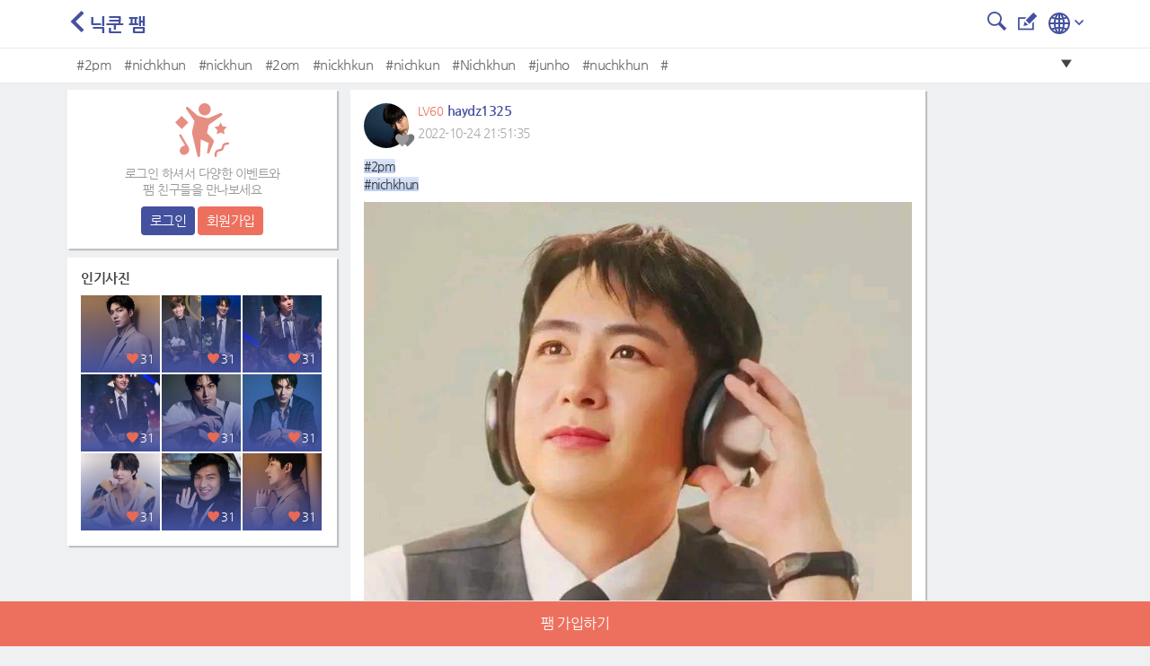

--- FILE ---
content_type: text/html; charset=UTF-8
request_url: https://metkstar.com/post/detail/496/2609592?lang=kr
body_size: 14152
content:
<!DOCTYPE html >
<html lang="kr">
<head>
	<meta name="naver-site-verification" content="9520252efb37f8a0235492860fcee4cb27f775b4"/>
	<meta http-equiv="Content-Type" content="text/html; charset=utf-8">
	<meta name="csrf-token" content="rCHUMSOBZvFcfr2sElh4odrKQ8pXwuYzawPd9y7M">
		<meta name="viewport" content="width=device-width, initial-scale=1">
	<meta name="viewport" content="width=device-width, initial-scale=1, maximum-scale=1, user-scalable=no">
	<meta property="fb:app_id" content="614516485738102" />
<meta property="og:type" content="website" />
<meta property="og:url" content="https://metkstar.com/post/detail/496/2609592?lang=kr" />

	<meta property="og:title" content="MetKstar(Kpop/Kdrama 국제 커뮤니티)" />
	<meta property="og:description" content="#2pm
#nichkhun" />
						<meta property="og:image" content="https://img2.metkstar.com/post/2022_10/1666615895_yVLLO3UOwLWPZqw_720X723.jpg" />
				<meta name="twitter:card" content="summary_large_image">
<meta name="twitter:site" content = "@metkstar"/>	<title>MetKstar</title>

	<link rel="dns-prefetch" href="https://metkstar.com" />
	<link rel="dns-prefetch" href="//fonts.gstatic.com" />
	<link rel="dns-prefetch" href="//fonts.googleapis.com" />
	<link rel='dns-prefetch' href='//tpc.googlesyndication.com' />
	<link rel='dns-prefetch' href='//ad.doubleclick.net' />
	<link rel='dns-prefetch' href='//googleads.g.doubleclick.net' />
	<link rel='dns-prefetch' href='//pagead2.googlesyndication.com' />
	<link rel='dns-prefetch' href='//youtube.com' />
	<link rel='dns-prefetch' href='//youtu.be' />
	<link rel='dns-prefetch' href='//www.google.com' />
	<link rel='dns-prefetch' href='//partner.googleadservices.com' />
	<link rel='dns-prefetch' href='//google-analytics.com' />
	<link rel='dns-prefetch' href='//adservice.google.co.kr' />

	<link rel="shortcut icon" href="/img/ico_favi.ico">
	<link rel="apple-touch-icon" href="/img/ico_fivi_apple.png">

	<link rel="preload" as="style" href="/css/common.css?20230510">
	<link rel="preload" as="style" href="/css/basic.css?20230510">
	<link rel="preload" as="style" href="/css/layout.css?20230510">
	<link rel="preload" as="style" href="/css/content.css?20230510">
	<link rel="preload" as="style" href="/css/bootstrap.css?20230510">
	<link rel="preload" as="style" href="/css/bootstrap-grid.css?20230510">
	<link rel="preload" as="style" href="/css/iconmonstr-iconic-font.min.css?20230510">

	<link rel="stylesheet" type="text/css" href="/css/common.css?20230510">
	<link rel="stylesheet" type="text/css" href="/css/basic.css?20230510">
	<link rel="stylesheet" type="text/css" href="/css/layout.css?20230510">
	<link rel="stylesheet" type="text/css" href="/css/content.css?20230510">
	<link rel="stylesheet" type="text/css" href="/css/bootstrap.css?20230510">
	<link rel="stylesheet" type="text/css" href="/css/bootstrap-grid.css?20230510">
	<link rel="stylesheet" type="text/css" href="/css/iconmonstr-iconic-font.min.css?20230510">

	<script type="text/javascript" src="/js/app.js?20230510"></script>
	<script type="text/javascript" src="/js/common.js?20230510"></script>
	<script type="text/javascript" src="/js/mAlert.js?20230510"></script>

	
	
	
	
						<script async src='https://www.googletagmanager.com/gtag/js?id=UA-146343663-1'></script>
						<script>
						  window.dataLayer = window.dataLayer || [];
						  function gtag(){dataLayer.push(arguments);}
						  gtag('js', new Date());
						
						  gtag('config', 'UA-146343663-1');
						</script>
					
			
						<script defer src='https://pagead2.googlesyndication.com/pagead/js/adsbygoogle.js'></script>
						<script>
							(adsbygoogle = window.adsbygoogle || []).push({
								google_ad_client: 'ca-pub-1965381626427597',
								enable_page_level_ads: true
							});
						</script>
					
	</head>
<body>
<div id="wrap" class="conatainer">
	<!-- 포스트 상세페이지 프레임 -->
	<div class="wrap_iframe blind">
		<div class="iframe_border">
			<div class="inner_iframe">
			</div>
			<button type="button" class="btn_close"><i class="im im-x-mark"></i></button>
		</div>
	</div>
	<!-- //포스트 상세페이지 프레임 -->
	 

	<header class="header">
	<div class="inner_header">
		<div class="wrap_tit">
			<div class="row area_tit">
				<div class="area_left">
			<a href="https://metkstar.com/post/list/496"><i class="im im-angle-left violet"></i></a><span class="txt-tit">닉쿤 팸</span>
	</div>				<div class="area_right">
			<a href="https://metkstar.com/post/search/496" > <button class="btn_im"><i class="im im-magnifier" style="font-size:1.25rem;"></i></button></a>
		
		<a href="https://metkstar.com/post/register/496" ><button class="btn_im"><i class="im im-edit" style="font-size:1.25rem;"></i></button></a>
	
	<!--상단 프로필 사진-->
<div class="wrap_thumb_circ" style="margin:-8px 8px 0 0;">
	<div class="thumb" style="width:2.5rem;height:2.5rem;">
		<div class="centered">
								<a href="https://metkstar.com/user/more/setting"><img src="/img/img_user120x120.jpg"/></a>
					</div>
	</div>
</div>
<!--상단 프로필 사진-->	<!--상단 언어선택-->
<div class="dropdown d-inline">
	<button  type="button" id="select_lang" data-toggle="dropdown" aria-haspopup="true" aria-expanded="false"><img src="/svg/iconmonstr-globe-3.svg" alt="" /><i class="im im-angle-down" style="color:#44519e;font-size:0.6rem;margin-left:5px;vertical-aling:middle"></i></button>
	<div class="dropdown-menu dropdown-lang dropdown-menu-right" aria-labelledby="select_lang" style="min-width:100px;margin-top:10px;">
		<a class="dropdown-item on" href="https://metkstar.com/post/detail/496/2609592?lang=kr"><span class="ico_lang ico_kr mr-1"></span><span class="align-middle">Korean</span></a>
		<a class="dropdown-item " href="https://metkstar.com/post/detail/496/2609592?lang=en"><span class="ico_lang ico_en mr-1"></span><span class="align-middle">English</span></a>
	</div>
</div>
<!--상단 언어선택--></div>			</div>
		</div>
	</div>
	<!-- 태그 -->
<div class="wrap_tag">
	<div class="inner_tag">
		<div class="dropdown">
			<div class="tag_list">
				<ul>
																		<li><a href="https://metkstar.com/post/search/496/%232pm">#2pm</a></li>
													<li><a href="https://metkstar.com/post/search/496/%23nichkhun">#nichkhun</a></li>
													<li><a href="https://metkstar.com/post/search/496/%23nickhun">#nickhun</a></li>
													<li><a href="https://metkstar.com/post/search/496/%232om">#2om</a></li>
													<li><a href="https://metkstar.com/post/search/496/%23nickhkun">#nickhkun</a></li>
													<li><a href="https://metkstar.com/post/search/496/%23nichkun">#nichkun</a></li>
													<li><a href="https://metkstar.com/post/search/496/%23Nichkhun">#Nichkhun</a></li>
													<li><a href="https://metkstar.com/post/search/496/%23junho">#junho</a></li>
													<li><a href="https://metkstar.com/post/search/496/%23nuchkhun">#nuchkhun</a></li>
													<li><a href="https://metkstar.com/post/search/496/%23">#</a></li>
															</ul>
				<button type="button" class=" btn_drop" onclick="openTagLayer();"><i class="im im-care-down"></i></button>
			</div>
			<!-- 드롭다운 버튼을 눌렀을 경우 -->
			<div class="drop_list blind" id="drop_list_tag">
				<div style="padding:0.6rem">이 팸 대표태그 </div>
				<button type="button" class=" btn_drop"  onclick="openTagLayer();"><i class="im im-care-up"></i></button>
				<ul class="list_drop_tag ">
											<li><a href="https://metkstar.com/post/search/496/%232pm">#2pm<span class="txt_num">700</span></a></li>
											<li><a href="https://metkstar.com/post/search/496/%23nichkhun">#nichkhun<span class="txt_num">695</span></a></li>
											<li><a href="https://metkstar.com/post/search/496/%23nickhun">#nickhun<span class="txt_num">11</span></a></li>
											<li><a href="https://metkstar.com/post/search/496/%232om">#2om<span class="txt_num">6</span></a></li>
											<li><a href="https://metkstar.com/post/search/496/%23nickhkun">#nickhkun<span class="txt_num">6</span></a></li>
											<li><a href="https://metkstar.com/post/search/496/%23nichkun">#nichkun<span class="txt_num">5</span></a></li>
											<li><a href="https://metkstar.com/post/search/496/%23Nichkhun">#Nichkhun<span class="txt_num">3</span></a></li>
											<li><a href="https://metkstar.com/post/search/496/%23junho">#junho<span class="txt_num">2</span></a></li>
											<li><a href="https://metkstar.com/post/search/496/%23nuchkhun">#nuchkhun<span class="txt_num">2</span></a></li>
											<li><a href="https://metkstar.com/post/search/496/%23">#<span class="txt_num">2</span></a></li>
									</ul>
			</div>
		</div>
	</div>
</div>
<!-- //태그 -->
<script>
	//태그 레이어 오픈용 함수
	function openTagLayer(){
		var target = $("#drop_list_tag");
		if( target.hasClass("blind") )		target.removeClass("blind");
		else 								target.addClass("blind");
	}
</script></header>

	<div id="container" class=" section_fam ">
		<!-- 왼쪽 컨텐츠  -->
<div class="dashboard-left">
	<div class="box_basic" style="padding:0;">
				<!-- 로그아웃 -->
		<div class="user_logout">
			<div class="mb-2"><img src="/svg/iconmonstr-party-21.svg" alt="" width="60" /></div>
			<p class="txt_desc">로그인 하셔서 다양한 이벤트와<br/> 팸 친구들을 만나보세요</p>
			<button class="btn btn-vo btn-sm" onclick="location.href='https://metkstar.com/login';">로그인</button>
			<button class="btn btn-pk btn-sm" onclick="location.href='https://metkstar.com/user/register';">회원가입</button>
		</div>
		<!-- //로그아웃 -->
			</div>
	<div class="box_basic mt10" style="padding:15px;">
		<div class="txt_tit01">인기사진</div>
				<div class="box_thumb">
			<a href="https://metkstar.com/post/detail/111/3122816" class="link_thumb">
				<div class="wrap_thumb">
					<img id='' src='https://img2.metkstar.com/post/2025_12/1764694638_GH49RC6LkYprE83_1079X1079_0_165x165.webp' onerror='this.src=https://img2.metkstar.com/post/2025_12/1764694638_GH49RC6LkYprE83_1079X1079_0_165x165.jpg' class='thumb_img'  browser='Chrome'/>
				</div>
				<div class="wrap_info">
					<div class="etc_num"><span class="box_num"><i class="im im-heart mr4 pink"></i>31</span></div>
				</div>
			</a>
		</div>
				<div class="box_thumb">
			<a href="https://metkstar.com/post/detail/111/3122273" class="link_thumb">
				<div class="wrap_thumb">
					<img id='' src='https://img2.metkstar.com/post/2025_11/1764368065_vfGxk4A5EZdJYJw_1920X1920_0_165x165.webp' onerror='this.src=https://img2.metkstar.com/post/2025_11/1764368065_vfGxk4A5EZdJYJw_1920X1920_0_165x165.jpg' class='thumb_img'  browser='Chrome'/>
				</div>
				<div class="wrap_info">
					<div class="etc_num"><span class="box_num"><i class="im im-heart mr4 pink"></i>31</span></div>
				</div>
			</a>
		</div>
				<div class="box_thumb">
			<a href="https://metkstar.com/post/detail/111/3122527" class="link_thumb">
				<div class="wrap_thumb">
					<img id='' src='https://img2.metkstar.com/post/2025_12/1764546851_fXoEq48qkqYTRG8_690X863_0_165x165.webp' onerror='this.src=https://img2.metkstar.com/post/2025_12/1764546851_fXoEq48qkqYTRG8_690X863_0_165x165.jpg' class='thumb_img'  browser='Chrome'/>
				</div>
				<div class="wrap_info">
					<div class="etc_num"><span class="box_num"><i class="im im-heart mr4 pink"></i>31</span></div>
				</div>
			</a>
		</div>
				<div class="box_thumb">
			<a href="https://metkstar.com/post/detail/111/3122528" class="link_thumb">
				<div class="wrap_thumb">
					<img id='' src='https://img2.metkstar.com/post/2025_12/1764546863_9r4vdYZWY5jJUx8_690X863_0_165x165.webp' onerror='this.src=https://img2.metkstar.com/post/2025_12/1764546863_9r4vdYZWY5jJUx8_690X863_0_165x165.jpg' class='thumb_img'  browser='Chrome'/>
				</div>
				<div class="wrap_info">
					<div class="etc_num"><span class="box_num"><i class="im im-heart mr4 pink"></i>31</span></div>
				</div>
			</a>
		</div>
				<div class="box_thumb">
			<a href="https://metkstar.com/post/detail/111/3122675" class="link_thumb">
				<div class="wrap_thumb">
					<img id='' src='https://img2.metkstar.com/post/2025_12/1764637263_gfKDVx31CpsHyQp_690X862_0_165x165.webp' onerror='this.src=https://img2.metkstar.com/post/2025_12/1764637263_gfKDVx31CpsHyQp_690X862_0_165x165.jpg' class='thumb_img'  browser='Chrome'/>
				</div>
				<div class="wrap_info">
					<div class="etc_num"><span class="box_num"><i class="im im-heart mr4 pink"></i>31</span></div>
				</div>
			</a>
		</div>
				<div class="box_thumb">
			<a href="https://metkstar.com/post/detail/111/3122676" class="link_thumb">
				<div class="wrap_thumb">
					<img id='' src='https://img2.metkstar.com/post/2025_12/1764637288_ptFOrcnufoZNvZ4_660X859_0_165x165.webp' onerror='this.src=https://img2.metkstar.com/post/2025_12/1764637288_ptFOrcnufoZNvZ4_660X859_0_165x165.jpg' class='thumb_img'  browser='Chrome'/>
				</div>
				<div class="wrap_info">
					<div class="etc_num"><span class="box_num"><i class="im im-heart mr4 pink"></i>31</span></div>
				</div>
			</a>
		</div>
				<div class="box_thumb">
			<a href="https://metkstar.com/post/detail/111/3122679" class="link_thumb">
				<div class="wrap_thumb">
					<img id='' src='https://img2.metkstar.com/post/2025_12/1764637400_llIODEYkLxHJhIG_1200X1799_0_165x165.webp' onerror='this.src=https://img2.metkstar.com/post/2025_12/1764637400_llIODEYkLxHJhIG_1200X1799_0_165x165.jpg' class='thumb_img'  browser='Chrome'/>
				</div>
				<div class="wrap_info">
					<div class="etc_num"><span class="box_num"><i class="im im-heart mr4 pink"></i>31</span></div>
				</div>
			</a>
		</div>
				<div class="box_thumb">
			<a href="https://metkstar.com/post/detail/111/3122688" class="link_thumb">
				<div class="wrap_thumb">
					<img id='' src='https://img2.metkstar.com/post/2025_12/1764644147_qIGb00l9rH1ag0I_532X799_0_165x165.webp' onerror='this.src=https://img2.metkstar.com/post/2025_12/1764644147_qIGb00l9rH1ag0I_532X799_0_165x165.jpg' class='thumb_img'  browser='Chrome'/>
				</div>
				<div class="wrap_info">
					<div class="etc_num"><span class="box_num"><i class="im im-heart mr4 pink"></i>31</span></div>
				</div>
			</a>
		</div>
				<div class="box_thumb">
			<a href="https://metkstar.com/post/detail/111/3122815" class="link_thumb">
				<div class="wrap_thumb">
					<img id='' src='https://img2.metkstar.com/post/2025_12/1764694565_1yZmINZduTstx9M_1440X1799_0_165x165.webp' onerror='this.src=https://img2.metkstar.com/post/2025_12/1764694565_1yZmINZduTstx9M_1440X1799_0_165x165.jpg' class='thumb_img'  browser='Chrome'/>
				</div>
				<div class="wrap_info">
					<div class="etc_num"><span class="box_num"><i class="im im-heart mr4 pink"></i>31</span></div>
				</div>
			</a>
		</div>
			</div>
		<div class="box_ad mt10">
		
								<!-- mk_pc_right_banner -->
								<ins class='adsbygoogle'
									 style='display:inline-block;width:300px;height:250px'
									 data-ad-client='ca-pub-1965381626427597'
									 data-ad-slot='7792175631'></ins>
								<script>
									 (adsbygoogle = window.adsbygoogle || []).push({});
								</script>
					
	</div>
	</div>
<!-- //왼쪽 컨텐츠  -->

			<div class="content">
		<div class="wrap_fam wrap_post_view wrap_basic">
			<div class="wrap_post_view wrap_padding">
								<div class="post_view">
					<div class="post_header ">
						<div class="user_info">
							<div class="wrap_thumb_circ post_user_info" user="389139">
								<div class="thumb">
									<div class="centered">
										<img id='list_img' data-src='https://img.metkstar.com/user/2021_03/1615072828_eywERqJoX5uauQ2_640X510_0_100x100.webp' onerror='this.src=https://img.metkstar.com/user/2021_03/1615072828_eywERqJoX5uauQ2_640X510_0_100x100.jpg' class='lazy thumb_img'  browser='Chrome'/>
									</div>
								</div>
																																<span class="ico_heart h_before level00"><i class="im im-heart"></i></span>
								<span class="ico_heart h_after level00"><i class="im im-heart"></i></span>
							</div>
							<div class="user_name">
								<div>
									<span class="ico_level"></span>
									<span class="num_leve">LV60</span>
									<span class="txt_name">haydz1325</span>
								</div>
								<div class="txt_date">2022-10-24 21:51:35</div>
							</div>
						</div>
					</div>
					<div class="post_body">
																		<p class="post_txt" ent_num="496">
							<span class='hashtag'>#2pm</span><br />
<span class='hashtag'>#nichkhun</span>
						</p>

						<div class="post_img">
																							<div class="wrap_num">
																													<span class="num_herat viewer_like_btn gallery_like_heart_2632802  " data-num="2632802">
											<i class="im im-heart"></i>
											<span class="num" id="detail_like_2632802">0</span>
										</span>
																				<img id='detail_img_2632802' data-src='https://img2.metkstar.com/post/2022_10/1666615895_yVLLO3UOwLWPZqw_720X723.jpg' onerror='this.src=https://img2.metkstar.com/post/2022_10/1666615895_yVLLO3UOwLWPZqw_720X723.jpg' class='lazy autoplay post_detail_tag post_detail_img' data-key='0' browser='Chrome'/>
																	</div>
													</div>

						<!-- 팸투표 -->
												<!-- //팸투표 -->

												<!-- 레이어 광고 -->
						<div id="layer_window_adsense" style="margin-top:10px;margin-bottom:10px;text-align:center;">
						</div>
						<!-- //레이어 광고 -->
					</div>
					<div class="post_footer">
						<ul class="list_menu length03">
							<!--이모지 드롭다운 메뉴-->
<li post_num="2609592" ent_num="496">
	<div class="dropdown btn-group">
		<button type="button" id="btn_emoji" class="view_emoji dropdown-toggle" data-toggle="dropdown" data-display="static" aria-haspopup="true" aria-expanded="false"><i class="im im-smiley-o"></i>표정짓기</button>
		<div class="dropdown-menu dropdown_emoji" aria-labelledby="btn_emoji" user="389139">
			<div class="area_emoji">
				<a href="#none" class="emoji_pick" emoji_class="emoji_01" score="lookup_1_point"><span class="emoji emoji_01"></span></a>
				<a href="#none" class="emoji_pick" emoji_class="emoji_02" score="lookup_2_point"><span class="emoji emoji_02"></span></a>
				<a href="#none" class="emoji_pick" emoji_class="emoji_03" score="lookup_3_point"><span class="emoji emoji_03"></span></a>
				<a href="#none" class="emoji_pick" emoji_class="emoji_04" score="lookup_4_point"><span class="emoji emoji_04"></span></a>
				<a href="#none" class="emoji_pick" emoji_class="emoji_05" score="lookup_5_point"><span class="emoji emoji_05"></span></a>
				<a href="#none" class="emoji_pick" emoji_class="emoji_06" score="lookup_6_point"><span class="emoji emoji_06"></span></a>
			</div>
		</div>
	</div>
</li>
<!--이모지 드롭다운 메뉴-->							<!--공유 드롭다운 메뉴-->
<li ent_num="496" post_num="2609592">
	<div class="dropdown btn-group">
		<button type="button"  id="btn_share" class="view_share dropdown-toggle" data-toggle="dropdown" data-display="static" aria-haspopup="true" aria-expanded="false"><i class="im im-share"></i>공유하기</button>
		<div class="dropdown-menu share_div"  aria-labelledby="btn_share">
			<a class="dropdown-item sns_share" type="facebook"><i class="im im-facebook blue"></i>페이스북</a>
			<div class="dropdown-divider"></div>
			<a class="dropdown-item sns_share" type="twitter"><i class="im im-twitter sky_blue"></i>트위터</a>
			<div class="dropdown-divider"></div>
			<a class="dropdown-item sns_share" type="kakao"><img src="/svg/ico_kakao_gray.svg" style="width:20px;height:20px;margin-top:0.2rem;"> 카카오톡</a>
			<div class="dropdown-divider"></div>
			<a class="dropdown-item link_copy" data-clipboard-text="https://metkstar.com/post/detail/496/2609592" ><i class="im im-link"></i> 링크복사</a>
					</div>
	</div>
</li>
<!--공유 드롭다운 메뉴-->							<li class="report_view">
								<div class="dropdown btn-group">
									<button type="button" id="btn_etc" class="view_etc dropdown-toggle" ><i class="im im-menu-dot-h"></i>메뉴</button>

																		<div class="dropdown-menu report_div" aria-labelledby="btn_etc">
																																																														<!-- 내 글인경우엔 신고하기 없음 -->
																			</div>
																	</div>
							</li>
						</ul>
												<div class="wrap_cmt" style="padding-bottom:0.5rem;">
							<div class="top_cmt">
								<div class="cmt_state">
									<span class="pink" id="comment_cnt">0</span>
									<span class="violet">Commentes</span>
								</div>
							</div>
														<ul class="list_cmt" id="detail_comment_list">
														</ul>
						</div>
					</div>
				</div>
			</div>
											<!-- 팸가입 - 가입하기 전 뜨는 버튼 -->
			<div class="wrap_btm_menu ">
			<a class="btn_join"><span style="color:#fff">팸 가입하기</span></a>
		</div>
		<script>
			$(".btn_join").click(function(){

				mAlert('로그인후 이용해주세요.', function(){
					$('#wrap_loading').removeClass('blind');
					location.href='https://metkstar.com/login';
				}, true);

			});
		</script>
		<!-- //팸메뉴 -->
			
		</div>
	</div>


		<!-- 오른쪽 배너 -->
<div class="ad-right">

								<!-- mk_pc_right_banner -->
								<ins class='adsbygoogle'
									 style='display:inline-block;width:160px;height:600px'
									 data-ad-client='ca-pub-1965381626427597'
									 data-ad-slot='5289548649'></ins>
								<script>
									 (adsbygoogle = window.adsbygoogle || []).push({});
								</script>
					
</div>
<!-- //오른쪽 배너 -->
	</div>

	<script type="text/javascript" src="/js/fileupload/jquery.ui.widget.js?20230510"></script>
<script type="text/javascript" src="/js/fileupload/jquery.iframe-transport.js?20230510"></script>
<script type="text/javascript" src="/js/fileupload/jquery.fileupload.js?20230510"></script>
<script type="text/javascript" src="/js/clipboard.min.js"></script>
<script type="text/javascript" src="/js/kakao/kakao.min.js"></script>
<link rel="stylesheet" href="/js/photoswipe/photoswipe.css?20230510">
<link rel="stylesheet" href="/js/photoswipe/default-skin/default-skin.css?20230510">
<script type="text/javascript" src="/js/photoswipe/photoswipe.min.js"></script>
<script type="text/javascript" src="/js/photoswipe/photoswipe-ui-default.min.js"></script>
<script type="text/javascript" src="/js/post_link.js?20230510"></script>
<script type="text/javascript" src="/js/post_poll.js?20230510"></script>
	<!-- 유저상세보기 -->
<div class="modal" id="user_info" tabindex="-1" style="width:300px;margin:auto;">
	<div class="modal-dialog" role="document">
		<div class="modal-content">
			<div class="modal-header">
				<h5 class="modal-title">멤버정보</h5>
				<button type="button" class="close" data-dismiss="modal" aria-label="Close">
					<i class="im im-x-mark fs15" ></i>
				</button>
			</div>
			<div class="modal-body center">

				<div class="wrap_thumb_circ">
					<div class="thumb" style="width:5rem;height:5rem;">
						<div class="centered post_user_img">
							<!-- 세로가 길면 height:100%; 가로가 길면 width:100%; -->

							<img src="/img/img_user120x120.jpg"/>
						</div>
					</div>
				</div>
				<div class="post_user_nick" style="font-size:1rem;margin-top:0.8rem;"></div>
			</div>
			<div class="modal-footer center" style="display:block;">
				<div class="row">
					<div class="col center">
						<a href="#none" class="user_chat">
							<span class="bg_circ bg_vo"><i class="im im-speech-bubble-comment"></i></span>
							<span class="txt_link">팸톡하기</span>
						</a>
					</div>
					<div class="col center">
						<a href="#none" class="user_post">
							<span class="bg_circ bg_vo"><i class="im im-edit"></i></span>
							<span class="txt_link">작성글 보기</span>
						</a>
					</div>
				</div>
			</div>
		</div>
	</div>
</div>
<!-- //유저상세보기 -->
<!-- 표정리스트 -->
<div class="modal" id="user_emoji" tabindex="-1" style="width:320px;margin:auto;">
	<div class="modal-dialog" role="document">
		<div class="modal-content">
			<div class="modal-header">
				<h5 class="modal-title">표정짓기</h5>
				<button type="button" class="close" data-dismiss="modal" aria-label="Close">
					<i class="im im-x-mark fs15" ></i>
				</button>
			</div>
			<div class="modal-body center" style="padding:0;">
				<div class="list_header">
					<div class="row">
						<div class="emoji_on col on"><button type="button" class="emoji_sort" sort="all" >All</button></div>
						<div class="emoji_on col"><button type="button" class="emoji_sort" sort="emoji_01"><span class="emoji emoji_01"></span></button></div>
						<div class="emoji_on col"><button type="button" class="emoji_sort" sort="emoji_02"><span class="emoji emoji_02"></span></button></div>
						<div class="emoji_on col"><button type="button" class="emoji_sort" sort="emoji_03"><span class="emoji emoji_03"></span></button></div>
						<div class="emoji_on col"><button type="button" class="emoji_sort" sort="emoji_04"><span class="emoji emoji_04"></span></button></div>
						<div class="emoji_on col"><button type="button" class="emoji_sort" sort="emoji_05"><span class="emoji emoji_05"></span></button></div>
						<div class="emoji_on col"><button type="button" class="emoji_sort" sort="emoji_06"><span class="emoji emoji_06"></span></button></div>
					</div>
				</div>
				<!-- 포스트 표정리스트 -->
				<div class="wrap_list_user">
					<ul class="list_user_emoji">
											</ul>
				</div>
			</div>
		</div>
	</div>
</div>
<!-- //표정리스트 -->

<!-- 댓글 표정리스트 -->
<div class="modal" id="comment_user_emoji" tabindex="-1" style="width:320px;margin:auto;">
	<div class="modal-dialog" role="document">
		<div class="modal-content">
			<div class="modal-header">
				<h5 class="modal-title">표정짓기</h5>
				<button type="button" class="close" data-dismiss="modal" aria-label="Close">
					<i class="im im-x-mark fs15" ></i>
				</button>
			</div>
			<div class="modal-body center" style="padding:0;">
				<div class="list_header">
					<div class="row">
						<div class="emoji_on col on"><button type="button" class="emoji_sort" sort="all" >All</button></div>
						<div class="emoji_on col"><button type="button" class="emoji_sort" sort="emoji_01"><span class="emoji emoji_01"></span></button></div>
						<div class="emoji_on col"><button type="button" class="emoji_sort" sort="emoji_02"><span class="emoji emoji_02"></span></button></div>
						<div class="emoji_on col"><button type="button" class="emoji_sort" sort="emoji_03"><span class="emoji emoji_03"></span></button></div>
						<div class="emoji_on col"><button type="button" class="emoji_sort" sort="emoji_04"><span class="emoji emoji_04"></span></button></div>
						<div class="emoji_on col"><button type="button" class="emoji_sort" sort="emoji_05"><span class="emoji emoji_05"></span></button></div>
						<div class="emoji_on col"><button type="button" class="emoji_sort" sort="emoji_06"><span class="emoji emoji_06"></span></button></div>
					</div>
				</div>
				<!-- 댓글 표정리스트 -->
				<div class="wrap_list_user">
					<ul class="list_user_emoji">
						<!-- 리스트 뿌려줌(ajax) -->
					</ul>
				</div>

			</div>
		</div>
	</div>
</div>
<!-- 댓글 표정리스트 -->

<!-- 신고 -->
<div class="modal" id="report_popup" tabindex="-1" style="width:300px;margin:auto;">
	<div class="modal-dialog" role="document">
		<div class="modal-content">
			<div class="modal-header">
				<h5 class="modal-title">신고</h5>
				<button type="button" class="close" data-dismiss="modal" aria-label="Close">
					<i class="im im-x-mark fs15" ></i>
				</button>
			</div>
			<div class="modal-body center" style="padding-top:0;">
				<div class="post_info">
					<div class="write_user mb-1">
						<strong>작성자</strong> <span class="report_user_name"></span>
					</div>
				</div>
				<ul class="list_repot">
					<li report ="1">
						<span class="float-left">음란 또는 청소년에게 부적합한 내용</span>
						<span class="float-right">
						<label for="" class="report_li on"><i class="im im-check-mark-circle"></i></label>
						<input type="radio" id="" name="" class="blind" />
					</span>
					</li>
					<li report ="2">
						<span class="float-left">부적절한 홍보</span>
						<span class="float-right">
						<label for="" class="report_li"><i class="im im-check-mark-circle"></i></label>
						<input type="radio" id="" name="" class="blind" />
					</span>
					</li>
					<li report ="3">
						<span class="float-left">개인정보 노출</span>
						<span class="float-right">
						<label for="" class="report_li"><i class="im im-check-mark-circle"></i></label>
						<input type="radio" id="" name="" class="blind" />
					</span>
					</li>
					<li report ="4">
						<span class="float-left">저작권 및 명예훼손/기타권리 침해</span>
						<span class="float-right">
						<label for="" class="report_li"><i class="im im-check-mark-circle"></i></label>
						<input type="radio" id="" name="" class="blind" />
					</span>
					</li>
				</ul>
				<div class="wrap_btn center" style="padding-top:15px;">
					<button type="button" class="btn btn-vo send_report" report="1" style="font-size:15px;">신고</button>
				</div>
			</div>
		</div>
	</div>
</div>
<!-- 갤러리 팝업 -->
<div class="pswp" tabindex="-1" role="dialog" aria-hidden="true">
	<div class="pswp__bg"></div>
	<div class="pswp__scroll-wrap">
		<div class="pswp__container">
			<div class="pswp__item"></div>
			<div class="pswp__item"></div>
			<div class="pswp__item"></div>
		</div>
		<div class="pswp__ui pswp__ui--hidden">
			<div class="pswp__top-bar">
				<div class="pswp__counter"></div>
				<button class="pswp__button pswp__button--close" title="Close (Esc)"></button>
				<button class="pswp__button pswp__button--share" title="Share"></button>
				<button class="pswp__button pswp__button--fs" title="Toggle fullscreen"></button>
				<button class="pswp__button pswp__button--zoom" title="Zoom in/out"></button>
				<div class="pswp__preloader">
					<div class="pswp__preloader__icn">
						<div class="pswp__preloader__cut">
							<div class="pswp__preloader__donut"></div>
						</div>
					</div>
				</div>
			</div>
			<div class="pswp__share-modal pswp__share-modal--hidden pswp__single-tap">
				<div class="pswp__share-tooltip"></div>
			</div>
			<button class="pswp__button pswp__button--arrow--left" title="Previous (arrow left)">
			</button>
			<button class="pswp__button pswp__button--arrow--right" title="Next (arrow right)">
			</button>
			<div class="pswp__caption">
				<div class="pswp__caption__center">
				</div>
			</div>
		</div>
	</div>
</div>
<!-- //갤러리 팝업 --><!-- 신고 -->

<script>

	
	//포스트 투표 이벤트 추가 START
	PostPollObject.init('', {
		"vote_url"	: "https://metkstar.com/poll/vote",
		"info_url"	: "https://metkstar.com/poll/info"
	}, {
		"alert_login"	: "로그인후 이용해주세요.",
		"alert_select"	: "투표항목을 선택해 주십시오.",
		"vote_cnt_lang" : "표"
	});
	//포스트 투표 이벤트 추가 END

	var openPhotoSwipe = function(key) {

		var items = [{"src":"https:\/\/img2.metkstar.com\/post\/2022_10\/1666615895_yVLLO3UOwLWPZqw_720X723.jpg","w":"720","h":"723","title":"<!--\uc2ac\ub77c\uc774\ub4dc \ud558\ub2e8 \uba54\ub274-->\r\n<div class=\"gallery_popup\">\r\n<div class='user_info'>\r\n\t<div class='wrap_thumb_circ'>\r\n\t\t<div class='thumb'>\r\n\t\t\t<div class='centered'>\r\n\t\t\t\t<img id='' src='https:\/\/img.metkstar.com\/user\/2021_03\/1615072828_eywERqJoX5uauQ2_640X510_0_100x100.webp' onerror='this.src=https:\/\/img.metkstar.com\/user\/2021_03\/1615072828_eywERqJoX5uauQ2_640X510_0_100x100.jpg' class='thumb_img'  browser='Chrome'\/>\r\n\t\t\t<\/div>\r\n\t\t<\/div>\r\n\t\t<span class='ico_heart h_before level01'><i class='im im-heart'><\/i><\/span>\r\n\t\t<span class='ico_heart h_after level00'><i class='im im-heart'><\/i><\/span>\r\n\t<\/div>\r\n\t<div class='user_name'>\r\n\t\t<div>\r\n\t\t\t<span class='ico_level'><\/span>\r\n\t\t\t<span class='num_leve mb-1'>LV60<\/span>\r\n\t\t\t<span class='txt_name' style='color:#e1e1e1'>haydz1325<\/span>\r\n\t\t<\/div>\r\n\t\t<div class='txt_date' style='color:#e1e1e1'>2022-10-24 21:51:35<\/div>\r\n\t<\/div>\r\n\t\t<button type='button' data-num=\"2632802\" data-ext=\"jpg\" class='btn_good viewer_like_btn gallery_like_heart_2632802 '>\r\n\t\t<span class='mb-1'><i class='im im-heart'><\/i><\/span>\r\n\t\t<span style='font-size:0.7rem;color:#fff'>\uc88b\uc544\uc694 <\/span>\r\n\t\t<span class=\"gallery_like_2632802\" style=\"display:block;margin-top:2px;font-size:0.7rem;color:#fff\">0<\/span>\r\n\t<\/button>\r\n\t<\/div>\r\n<\/div>\r\n<!--\uc2ac\ub77c\uc774\ub4dc \ud558\ub2e8 \uba54\ub274-->","num":2632802}];
		var pswpElement = document.querySelectorAll('.pswp')[0];

		var options = {
			errorMsg : "<img src='/img/img_trans.png' class='no_img'/>",
			history: false,
			focus: true,
			modal: true,
			showAnimationDuration: 0,
			hideAnimationDuration: 0,
			closeOnScroll:false,
			tapToClose: false,
			shareEl: false,
			clickToCloseNonZoomable: true,
			index:key
		};

		return {

			open : function(_key){
				options.index = _key;
				var gallery = new PhotoSwipe( pswpElement, PhotoSwipeUI_Default, items, options);
				gallery.init();
				// $(".pswp__button.pswp__button--fs").trigger("click");
			},

			setData : function(_index, _items){
				items[_index] = _items;
			}
		}
	};

	
	//상세 클릭
	$gallerySwipe = openPhotoSwipe();

	$('.post_detail_img').click(function(e){
		$gallerySwipe.open($(this).data("key"));
	});

	//댓글 신고하기 클릭
	$('.post_comment_report').click(function(e){
		var user_nick = $(this).parents('li:eq(0)').find('.txt_name').text();

		$('#report_popup').find('.report_user_name').text(user_nick);
		$('#report_popup').attr('type','comment');
		$('#report_popup').attr('comment_num', $(this).attr('data-num') );
		$('#report_popup').modal();
	});

	//게시글 신고하기 클릭
	$('#post_report').click(function(e){
		var user_nick = $('.post_header').find('.txt_name').text();

		$('#report_popup').find('.report_user_name').text(user_nick);
		$('#report_popup').attr('type','post');
		$('#report_popup').removeAttr('comment_num');
		$('#report_popup').modal();
	});

	//신고종류 선택
	$('.report_li').click(function(e){
		$('.report_li').each(function(e){
			$(this).removeClass('on');
		});
		$('.send_report').attr('report',$(this).parents('li:eq(0)').attr('report'));
		$(this).addClass('on');
	});

	//신고접수
	$ajax_post_report_ck = false;
	$('.send_report').click(function(e){

		if( $ajax_post_report_ck === false ){

			var type = $('#report_popup').attr('type');

			if(type == 'post'){
				var url = 'https://metkstar.com/post/report';

				var values = {
					'report_type' 			: $(this).attr('report')
					,	'post_num'			: '2609592'
					,	'entertainer_num'	: '496'
				}

			}else{
				var url = 'https://metkstar.com/post/comment/report';

				var values = {
					'report_type' 			: $(this).attr('report')
					,	'post_num'			: '2609592'
					,	'entertainer_num'	: '496'
					,	'comment_num'		: $('#report_popup').attr('comment_num')
				}
			}

			$ajax_post_report_ck = true;

			Ajax( url, $.extend(values, {dataType : 'json', async : true}), Complete = function(Result)
			{
				mAlert(Result.msg, function ()
				{
					$ajax_post_report_ck = false;
					$('#wrap_loading').addClass('blind');
					$('#report_popup').modal('toggle');
				});
			});

		}
	});

	//post 유저정보 클릭
	$('.post_user_info').click(function(e){
		e.preventDefault();
		var user_num = $(this).attr('user');
		var user_img = $(this).find('img').attr('src');
		var user_nick = $(this).parents('.post_header:eq(0)').find('.txt_name').text();

		$('#user_info').find('.post_user_img').find('img').remove();
		$(this).find('img').clone().appendTo('.post_user_img');

		$('#user_info').attr('user',user_num);
		$('#user_info').find('.post_user_img').find('img').attr('src',user_img);
		$('#user_info').find('.post_user_nick').text(user_nick);

		$('#user_info').modal();
	});


	//유저정보 모달창 이벤트 - 채팅하기 (1:1)
	$ajax_createroom_ck = false;

	$('.user_chat').click(function(e){
		e.preventDefault();
		//1:1채팅하기 -> 바로 방으로 들어가짐, (방개설, 참가유저 insert, 방으로 이동
		var login_user = '' ? '' : '';


		if($('#user_info').attr('user') == ''){
			mAlert('자기 자신과는 할 수 없습니다.');
			$ajax_createroom_ck = true;
		}else if(!login_user){
			mAlert('로그인후 이용해주세요.');
			$ajax_createroom_ck = true;
		}else{
			$ajax_createroom_ck = false;
		}

		if( $ajax_createroom_ck === false ){

			var entertainer_num = '496';

			var values = {
				'entertainer_num'	: entertainer_num
				,	'chat_type'			: 3 //3은 1:1채팅
				,	'title'				: $('.post_user_nick').text() //1:1방 제목은 유저1과 유저2 톡 으로, 설명은 1:1팸톡 으로 지정
				,	'contents'			: '1:1팸톡'
				,	'join_user_num'		: $('#user_info').attr('user')
				,	'tmp_img_num'		: '0'
			};

			$ajax_createroom_ck = true;

			Ajax( 'https://metkstar.com/chat/room/create', $.extend(values, {dataType : 'json', async : true}), function(Result)
			{
				if (Result.success === true) {
					//성공시 채팅방으로 이동
					var entertainer_num = Result.obj.entertainer_num;
					var room = Result.obj.num;

					var url = "https://metkstar.com/chat/room/:entertainer_num/:room";

					url = url.replace(':entertainer_num', entertainer_num);
					url = url.replace(':room', room);

									location.href=url;
					
				}else{
					mAlert(Result.msg);
					$('#wrap_loading').addClass('blind');
				}

				$ajax_createroom_ck = false;
			});
		}

	});

	//유저정보 모달창 이벤트 - 작성글 보기
	$('.user_post').click(function(e){
		e.preventDefault();

		var user_info = $(this).parents('#user_info');
		var user_num = '%2B'+$(user_info).attr('user');

		var ent_num = '496';

		var url = "https://metkstar.com/post/search/:ent_num/:user_num";
		url = url.replace(':ent_num', ent_num);
		url = url.replace(':user_num', user_num);

						location.href=url;
			});

	//해시태그
	$(document).on('click','.hashtag', function(e) {
		var tag = $(this).text().replace('#','');
		var ent_num = '496';

		var url = "https://metkstar.com/post/search/:ent_num/:tag?hashtag";
		url = url.replace(':ent_num', ent_num);
		url = url.replace(':tag', tag);

						location.href=url;
		
		return false;
	});

	//이미지 업로드버튼
	$(document).on('click','.file_btn', function(e) {
		var comment_num = $(this).data("num");
		$('#file_img_'+comment_num).trigger('click');
	});

	//이미지 업로드버튼
	$(document).on('click','.file_img', function(e) {
		$('.file_img').fileupload({
			url: 'https://metkstar.com/post/comment/uploadTmp',
			dataType: 'json',
			add: function (e, data) {

				layer_init();

				//전체 초기화했기때문에 현재업로드하는놈은 초기화취소.
				var comment_num = $("#" + e.target.id).data("num");
				$("#comment_img_layer_" + comment_num).css("display", "");
				$("#modify_layer_" + comment_num).css("display", "");
				$("#img_layer_" + comment_num).css("display", "none");
				$("#file_img_del_" + comment_num).val("");

				var maxSize = parseInt('11000000');
				var msg = '사진을 업로드해 주시길 바랍니다. 용량은 최대 11 MB입니다.';

				if( !NullCheck(data.files[0].size) && data.files[0].size > maxSize ){
					$("#preview_img_" + comment_num).css("display", "");
					mAlert(msg);
					return false;
				}else{
					$('#wrap_loading').removeClass('blind');
					data.submit();
				}
			},
			done: function (e, data) {

				$('#wrap_loading').addClass('blind');

				var comment_num = $("#" + e.target.id).data("num");

				if (data.result.success === true) {
					$("#preview_img_" + comment_num).css("display", "");
					$("#preview_src_" + comment_num).attr("src", data.result.url);
					$("#tmp_img_num_" + comment_num).val(data.result.num);
				} else {
					$("#preview_img_" + comment_num).css("display", "");
					mAlert(data.result.msg);
				}

			}
		});
	});

	//다시작성 버튼(이미지 삭제 기능포함.)
	$(document).on('click','.modify_re_btn', function(e) {
		comment_modify($(this));
	});

	//업로드취소 버튼(이미지 삭제 기능포함.)
	$(document).on('click','.btn_close', function(e) {

		var comment_num = $(this).data("num");

		if( comment_num === 0 )		layer_init();	//등록일경우
		else						upload_cancel_init($(this));//수정일경우

	});

	//댓글수정버튼 step1
	$(document).on('click','.modify_comment', function(e) {
		comment_modify($(this));
	});

	//수정모드취소버튼
	$(document).on('click','.modify_cancel_btn', function(e) {

		layer_init();
		var comment_num = $(this).data("num");
		$("#modify_layer_"+comment_num).css("display", "none");
		$("#img_layer_"+comment_num).css("display", "");

	});

	$(document).on('click',"#layer_close", function(e) {

		$('body').css('overflow','');
		$('#layer_post').hide();
		$('#layer_post_body').html("");

	});

	//전체 레이어 초기화용 함수
	function layer_init(){
		$(".comment_img_layer").css("display", "none");		//모든 이미지 첨부 레이어 닫기
		$(".preview_img").css("display", "none");			//모든 미리보기 이미지 안보이게
		$(".tmp_img_num").val("");							//모든 임시업로드 번호 초기화
		$(".modify_layer").css("display", "none");			//모든 수정레이어 닫기
		$(".img_layer").css("display", "");					//모든 본문내용 이미지보이게
	}

	//업로드 취소+초기화
	function upload_cancel_init(this_obj){

		var comment_num = this_obj.data("num");
		$(".comment_img_layer").css("display", "none");		//모든 이미지 첨부 레이어 닫기
		$(".tmp_img_num").val("");							//모든 임시업로드 번호 초기화
		$(".preview_img").css("display", "none");			//모든 미리보기 이미지 안보이게
		$(".preview_img").css("display", "none");			//모든 미리보기 이미지 안보이게
		$("#file_img_del_"+comment_num).val("delete");		//이미지는 삭제 체크

	}

	//댓글 갯수 +1, -1 함수
	function commnet_cnt_up_down(mode){

		var target	= $("#comment_cnt");
		var cnt		= parseInt(target.html());

		if( mode === "plus" )	target.html(cnt + 1);
		else					target.html(cnt - 1);

	}

	//댓글수정레이어 초기화
	function comment_modify(this_obj){

		layer_init();	//전체초기화

		var comment_num = this_obj.data("num");
		$("#comment_img_layer_"+comment_num).css("display", "");
		$("#modify_layer_"+comment_num).css("display", "");
		$("#img_layer_"+comment_num).css("display", "none");
		$("#file_img_del_"+comment_num).val("");

		//기존 이미지 존재시 이미지넣어주기.
		if( $("#preview_img_src_"+comment_num).val() !== "" ){
			$("#preview_img_"+comment_num).css("display", "");
			$("#preview_src_"+comment_num).attr("src", $("#preview_img_src_"+comment_num).val());
		}

		//기존 내용이 존재시 내용 넣어주기.
		if( $("#tmp_contents_"+comment_num).html() !== "" ){
			$("#contents_"+comment_num).val($("#tmp_contents_"+comment_num).val());
		}

	}

	//댓글등록 처리
	var $ajax_register_ck = false;

	$(document).on('click','#register_btn', function(e) {
		if( $ajax_register_ck === false ){

			if( $("#contents").val().trim() === "" ){
				mAlert('내용을 입력해 주세요.', function(){
					$("#contents").focus();
				});
				return false;
			}

			var fields = $('#W').serializeArray();
			var url = $(location).attr('pathname');

			var params1 = {
				name : 'url',
				value : url
			};

			fields.push(params1);

			$ajax_register_ck = true;

			Ajax('https://metkstar.com/post/comment/register', {"data" : fields , dataType : 'html', async : true}, function(Result)
			{
				if( $("#detail_comment_list li:first").length < 1 )	$("#detail_comment_list").append(Result);
				else 												$("#detail_comment_list li:first").before(Result);

				$('#wrap_loading').addClass('blind');
				$ajax_register_ck = false;
				$("#contents").val("");
				commnet_cnt_up_down("plus");
				layer_init();
			});

		}
	});

	//댓글수정 처리
	var $ajax_modify_ck = false;

	$(document).on('click','.modify_btn', function(e) {

		var comment_num = $(this).data("num");

		if( $ajax_modify_ck === false ){

			if( $("#contents_"+comment_num).val().trim() === "" ){
				mAlert('내용을 입력해 주세요.', function(){
					$("#contents_"+comment_num).focus();
				});
				return false;
			}

			var fields = $('#W_'+comment_num).serializeArray();

			$ajax_modify_ck = true;

			Ajax('https://metkstar.com/post/comment/modify/'+comment_num, {"data" : fields , dataType : 'json', async : true}, function(Result)
			{
				if (Result.success === true) {

					if( !NullCheck(Result.comment_num) && Result.comment_num > 0 ){

						$("#comment_layer_"+Result.comment_num).html(Result.contents_nl2br);
						$("#tmp_contents_"+Result.comment_num).val(Result.contents);
						$("#img_layer_"+Result.comment_num).html(Result.img);
						$("#preview_src_"+Result.comment_num).attr("src", Result.img_url);
						$("#preview_img_src_"+comment_num).val(Result.img_url);

						layer_init();

					}

				}else{
					mAlert(Result.msg);
				}

				$('#wrap_loading').addClass('blind');
				$ajax_modify_ck = false;
			});

		}
	});


	//댓글삭제 처리
	var $ajax_delete_comment_ck = false;

	$(document).on('click','.delete_comment', function(e) {
		if( $ajax_delete_comment_ck === false ){

			var comment_num = $(this).data("num");
			var fields = [{"name" : "comment_num", "value" : comment_num}];

			$ajax_delete_comment_ck = true;

			Ajax('https://metkstar.com/post/comment/delete/'+comment_num, {"data" : fields , dataType : 'json', async : true}, function(Result)
			{
				if (Result.success === true) {

					var target = $("#comment_li_layer_"+Result.comment_num);
					target.slideUp('slow', function(){ target.remove(); });

					commnet_cnt_up_down("minus");

				}else{

					mAlert(Result.msg);

				}

				$('#wrap_loading').addClass('blind');
				$ajax_delete_comment_ck = false;

			});

		}
	});

	//포스트 수정버튼 클릭
	$(document).on('click','#post_update_btn', function(e) {
		$('#wrap_loading').removeClass('blind');
		location.href='https://metkstar.com/post/modify/2609592?is_layer=fasle';
	});

	//포스트 삭제버튼 클릭
	var $ajax_delete_post_ck = false;

	$(document).on('click','#post_delete_btn', function(e) {

		if( $ajax_delete_post_ck === false ){

			var post_num = $(this).data("num");

			$ajax_delete_post_ck = true;

			Ajax('https://metkstar.com/post/delete/'+post_num, {dataType : 'json', async : true}, function(Result)
			{
				if (Result.success === true){

											location.href='https://metkstar.com/post/list/496';
					

				}else{

					$('#wrap_loading').addClass('blind');
					mAlert(Result.msg);
				}

				$ajax_delete_post_ck = false;

			});

		}

	});


	//표정짓기 더보기에서 각 표정별 유저보기 선택
	$('.emoji_sort').unbind().click(function(e){
		e.preventDefault();

		var sort = $(this).attr('sort');

		$('.list_user_emoji').find('li').each(function(e){

			if(sort != 'all'){
				if($(this).attr('emoji_class') != sort){
					$(this).hide();
				}else{
					$(this).show();
				}
			}else{
				$(this).show();
			}
		});

		$('.emoji_on').each(function(e){
			$(this).removeClass('on');
		});
		$(this).parents('div:eq(0)').addClass('on');

	});

	//포스트 표정짓기
	var $ajax_emoji_ck = false;

	$('.emoji_pick').unbind().click(function(e){
		e.preventDefault();

		var user = '';
		var post_user = '389139';

		if(user == post_user){
			mAlert('자기 자신과는 할 수 없습니다.');
			return false;
		}

		if( NullCheck(user) ){
			mAlert('로그인후 이용해주세요.');
			return false;
		}

		if( $ajax_emoji_ck === false ){

			var score = $(this).attr('score');		//선택한 표정 점수
			var score_class = $(this).attr('emoji_class');	//선택한 표정 클레스명

			//점수, post_num
			var values = {
				'entertainer_num' 		: '496'
				,	'post_num'			: '2609592'
				,	'score'				: score
				,	'score_class'		: score_class
			};

			$ajax_emoji_ck = true;

			Ajax('https://metkstar.com/post/emoji/postupdate', $.extend(values, {dataType : 'json', async : true}), function(Result)
			{
				if (Result.success === true) {

					//표정 최초등록인경우..
					if(!$('.wrap_list_emoji').get(0)){
						var div  = '<div class="wrap_list_emoji">';
						div += '	<ul class="list_emoji">';
						div += '	</ul>';
						div += '</div>';
						$('.wrap_cmt').before(div);
					}

					//표정짓기 리스트가 없을때.. 더보기 버튼 넣어줌
					if($('.list_emoji').find('li').length == 0){
						var btn = '<button type="button" class="btn_user_emoji" data-toggle="modal" data-target="#user_emoji"> <i class="im im-angle-right"></i></button>';
						$('.list_emoji').append(btn);
					}

					//기존에 등록된게 있으면 지움
					$('.list_emoji').find('li').each(function(e){
						if($(this).attr('emoji_num') == Result.emoji_num){
							$(this).remove()
						}
					});

					//표정짓기 유저 더보기쪽에도 등록된거 있으면 지우고 새로넣음
					$('#user_emoji').find('.list_user_emoji').find('li').each(function(e){
						if($(this).attr('emoji_num') == Result.emoji_num){
							$(this).remove();	//삭제
						}
					});

					//표정목록 전체유저 리스트
					var e_li  = '<li emoji_num="'+Result.emoji_num+'" emoji_class="'+score_class+'">';
					e_li +=	'	<div class="wrap_thumb_circ mr-3">';
					e_li +=	'		<div class="thumb">';
					e_li +=	'			<div class="centered">';
					e_li +=					Result.profile;
					e_li +=	'			</div>';
					e_li +=	'		</div>';
					e_li +=	'	</div>';
					e_li +=	'	<span class="emoji '+score_class+' mr-2"></span>';
					e_li +=	'	<span style="font-size:1rem;margin-top:0.9rem;">'+Result.nick_name+'</span>';
					e_li +=	'</li>';

					$('#user_emoji').find('.list_user_emoji').prepend(e_li); //최상단에 닫시 넣어줌



					//표정 목록 하단에넣음
					var li = '<li emoji_num="'+Result.emoji_num+'">';
					li +='	<div class="wrap_thumb_circ">';
					li +='		<div class="thumb">';
					li +='			<div class="centered">';
					li +=				Result.profile;
					li +='			</div>';
					li +='		</div>';
					li +='		<span class="emoji '+score_class+'"></span>';
					li +='	</div>';
					li +='</li>';

					$('.list_emoji').prepend(li);


					$('#wrap_loading').addClass('blind');
					$ajax_emoji_ck = false;
					return false;

				}else{

					$('#wrap_loading').addClass('blind');
					mAlert(Result.msg);
					$ajax_emoji_ck = false;
					return false;
				}
			});

		}
	});


	//댓글 표정짓기 유저리스트 보기
	var $ajax_comment_emoji_users_ck = false;

	$('.view_co_emoji_list').click(function(e){
		e.preventDefault();

		if( $ajax_comment_emoji_users_ck === false ){

			var comment_num = $(this).attr('comment_num');		//선택한 코멘트 고유번호

			//점수, post_num
			var values = {
				'entertainer_num' 	: '496'
				,	'post_num'			: '2609592'
				,	'comment_num'		: comment_num

			};

			$ajax_comment_emoji_users_ck = true;

			Ajax('https://metkstar.com/post/emoji/commnetuser', $.extend(values, {dataType : 'json', async : true}), function(Result)
			{

				if (Result.success === true) {

					$('#comment_user_emoji').find('.list_user_emoji').empty();

					var e_li = '';
					for(var e=0; e<=Result.result.length-1; e++){

						e_li  += '<li emoji_num="'+Result.result[e].num+'" emoji_class="'+Result.result[e].score_class+'">';
						e_li +=	'	<div class="wrap_thumb_circ mr-3">';
						e_li +=	'		<div class="thumb">';
						e_li +=	'			<div class="centered">';
						e_li +=					Result.result[e].img_path_1;
						e_li +=	'			</div>';
						e_li +=	'		</div>';
						e_li +=	'	</div>';
						e_li +=	'	<span class="emoji '+Result.result[e].score_class+' mr-2"></span>';
						e_li +=	'	<span style="font-size:1rem;margin-top:0.9rem;">'+Result.result[e].nick_name+'</span>';
						e_li +=	'</li>';
					}


					$('#comment_user_emoji').find('.list_user_emoji').prepend(e_li); //최상단에 다시 넣어줌

					//	다시 보여줌
					$('#comment_user_emoji').modal();

				}

				$('#wrap_loading').addClass('blind');
				$ajax_comment_emoji_users_ck = false;
			});
		}
	});


	//댓글 표정짓기
	var $ajax_comment_emoji_ck = false;

	// $(document).on('click','.comment_emoji_pick', function(e) {
	$('.comment_emoji_pick').unbind().click(function(e){
		e.preventDefault();

		var user = '';

		if( NullCheck(user) ){
			mAlert('로그인후 이용해주세요.');
			return false;
		}

		if( $ajax_comment_emoji_ck === false ){

			var thiss		= $(this);
			var score 		= $(this).attr('score');		//선택한 표정 점수
			var score_class = $(this).attr('emoji_class');	//선택한 표정 클레스명
			var comment_num	= $(this).parents('div:eq(0)').attr('comment');	//선택한 댓글

			//점수, post_num
			var values = {
				'entertainer_num' 	: '496'
				,	'post_num'			: '2609592'
				,	'comment_num'		: comment_num
				,	'score'				: score
				,	'score_class'		: score_class
			};

			$ajax_comment_emoji_ck = true;

			Ajax('https://metkstar.com/post/emoji/commentupdate', $.extend(values, {dataType : 'json', async : true}), function(Result)
			{

				if (Result.success === true) {

					var emoji_footer = $(thiss).parents('.cmt_emoji_footer');

					//표정수 카운팅
					var emoji_cnt = 0;
					emoji_cnt = $.trim($(emoji_footer).find('.comment_emoji_cnt').text());

					//수정인경우 이미 자신것은 카운트되어있음.
					if(Result.type == 'save'){

						if(!emoji_cnt)	emoji_cnt = 0;

						if(emoji_cnt != 0){
							emoji_cnt = emoji_cnt.replace(/,/g, ''); //,제거
						}

						$(emoji_footer).find('.comment_emoji_cnt').text(number_format(parseInt(emoji_cnt)+parseInt(1))); //갯수 증가

					}

					//최상위 이모지2개 뿌려줌
					//기존에 있던 이모지2개 삭제
					$(emoji_footer).find('.view_co_emoji_list').empty();

					var span  = '<span class="emoji '+Result.top_emoji[0]+'"></span>';
					span += '<span class="emoji '+Result.top_emoji[1]+'"></span>';

					$(emoji_footer).find('.view_co_emoji_list').prepend(span);

					$(thiss).parents('span:eq(0)').find('.foot_btn').show(); //하단 이모지 2개있는거 보여줌

					//표정짓기 버튼 없애고.. 무슨표정 눌렀는지 글자 넣어줌
					$(emoji_footer).find('.comment_emoji_btn').hide();

					var txt = '';
					if(score_class === 'emoji_01')			txt = '하트';
					else if(score_class === 'emoji_02')		txt = '웃음';
					else if(score_class === 'emoji_03')		txt = '윙크';
					else if(score_class === 'emoji_04')		txt = '질색';
					else if(score_class === 'emoji_05')		txt = '눈물';
					else									txt = '화남';

					$(emoji_footer).find('.bttom_point').show();
					$(emoji_footer).find('.my_comment_emoji').css('color','#0EB310').text(txt);
					$(emoji_footer).find('.my_comment_emoji').show();

					//댓글 표정짓기 유저 더보기쪽에도 등록된거 있으면 지우고 새로넣음
					$('#comment_user_emoji').find('.list_user_emoji').find('li').each(function(e){

						if($(this).attr('emoji_num') == Result.emoji_num){
							$(this).remove();	//삭제
						}

						var e_li  = '<li emoji_num="'+Result.emoji_num+'" emoji_class="'+score_class+'">';
						e_li +=	'	<div class="wrap_thumb_circ mr-3">';
						e_li +=	'		<div class="thumb">';
						e_li +=	'			<div class="centered">';
						e_li +=					Result.profile;
						e_li +=	'			</div>';
						e_li +=	'		</div>';
						e_li +=	'	</div>';
						e_li +=	'	<span class="emoji '+score_class+' mr-2"></span>';
						e_li +=	'	<span style="font-size:1rem;margin-top:0.9rem;">'+Result.nick_name+'</span>';
						e_li +=	'</li>';

						$('#comment_user_emoji').find('.list_user_emoji').prepend(e_li); //최상단에 닫시 넣어줌

					});


					$('#wrap_loading').addClass('blind');
					$ajax_comment_emoji_ck = false;
					return false;

				}else{

					$('#wrap_loading').addClass('blind');
					mAlert(Result.msg);
					$ajax_comment_emoji_ck = false;
					return false;
				}
			});

		}
	});

	//카카오 링크공유
	Kakao.init('9840775a62dee4b2f6827d78149d6eed');

	function sendKakaoLink(url) {
		Kakao.Link.sendScrap({
			requestUrl: url
		});
	}

	//공유하기
	$('.sns_share').unbind().click(function(e){
		e.preventDefault();
		var type = $(this).attr('type');	//공유할 곳
		var title = $('.txt-tit').text();	//팸 타이틀

					var share_page = "https://metkstar.com/post/detail/496/2609592";
		
		var lang = 'kr';
		sns_share(type, "post", title, share_page, lang);
	});


	//댓글 더보기
	$(document).on('click','#comment_more_btn', function(e) {

		var last_num		= $(this).data("last_num");
		var post_num		= $(this).data("post_num");
		var entertainer_num	= $(this).data("entertainer_num");

		Ajax('https://metkstar.com/post/comment/list/'+ entertainer_num + '/' + post_num + '/' + last_num, {dataType : 'html', async : true}, function(Result)
		{

			$('#comment_more_btn').remove();
			$('#detail_comment_list').append(Result);
			$('#wrap_loading').addClass('blind');

			//레이지로드
			if(lazyLoad){
				lazyLoad.update();
			}
		});

	});

	//링크 복사
	var clipboard = new ClipboardJS('.link_copy', {
		text: function(e) {
			return $(e).attr("data-clipboard-text") + "?lang=kr";
		}
	});

	clipboard.on('success', function(e) {
		mAlert('복사 되었습니다.');
	});

	clipboard.on('error', function(e) {
		mAlert('지원되지않는 브라우저/기기 입니다.')
	});

	//레이지로드
	(function() {
		lazyLoad = new LazyLoad({
			elements_selector: ".lazy",
			load_delay: 0,
			threshold: 20,
			callback_loaded : function(el){

				//gif비디오 로딩시 뷰포트내에 있으면 재생
				if( el.tagName === "VIDEO" && el.classList.contains('post_list_gif') && !!inView && inView.is(el) ){
					el.play();
				}

			},
		});
	})();

	$(document).ready(function(e){
		if( !!inView ){

			//비디오 스크롤시 재생/정지
			inView('video.post_list_gif').on('enter', function (el) {
				el.play();
			}).on('exit', function (el) {
				el.pause();
			});

		}
	});

	//이미지 최대크기 지정
	$(".post_detail_tag").css("max-width", $(".post_img").width());
</script>

	
	<!-- 에러 팝업 -->
<div class="layerpopup rank_ch_popup errors_popup" style="display: none;">
	<div class="normal_popup wrap_intro">
		<div class="inner_normal">
			<div class="box_basic" >
				<div class="ch_cate">
					<div class="txt_tit center">
						<div><i class="im im-warning-circle violet mb-3" style="font-size:3rem;"></i></div>
						<p class="gray" id="errors_msg" style="width:95%;line-height:150%;margin:0 auto;font-size:1.15rem;">
																				</p>
					</div>
				</div>
				<button class="btn_close errors_popup_close"><i class="im im-x-mark"></i></button>
			</div>
		</div>
	</div>
	
</div>

<div id="AlertOutLine" class="layerpopup rank_ch_popup" style="display:none;">
	<div class="normal_popup wrap_intro">
		<div class="inner_normal">
			<div class="box_basic" style="min-height:0" >
				<div class="txt_tit center mb-3">
					<p class="gray con" style="line-height:150%;margin:0 auto;font-size:1.0rem;">

					</p>
				</div>
				<div class="center">
					<button  class="btn btn-vo win_close Okey">확인</button>
					<button  class="btn btn-secondary win_close Cancel" style="display:none;">취소</button>
				</div>
			</div>
		</div>
	</div>
	
</div>
<!-- //에러 팝업 -->
	<div id="wrap_loading" class="blind" >
		<img src="/img/img_load.svg" onerror="this.src='/img/img_load2.gif'" class="img_loading" alt="loading" width="120px;" />
	</div>
	<div id="layer_post" class="" style="display:none;">
		<div id="layer_post_outter" style="width:100%;overflow:hidden;overflow-y:auto;">
			<div id="layer_post_body"></div>
		</div>
	</div>
	<footer id="footer" class="footer center fs13" style="padding-bottom:70px;" data-html2canvas-ignore="true">
		<div style="font-size:15px;color:#44519e;">MetKstar</div>

		<ul class="list_link mt10">
			<li><a href="https://metkstar.com/user/terms">이용약관</a></li>
			<li><a href="https://metkstar.com/user/privacy">개인정보처리방침</a></li>
			<li><a href="https://metkstar.com/user/responsibility">책임의 한계와 법적고지</a></li>
			<!-- <li><a href="#none">이메일무단수집거부</a></li> -->
		</ul>
		<small class="copy center gray">Copyright ⓒ MetKstar Corp. All Rights Reserved.</small>
	</footer>
	<script>

		
				$( document ).ready(function() {
			$(".errors_popup_close").click(function(){
				$(".errors_popup").slideUp(250);
			});
		});
		
				if( !!window.Echo ){
			window.Echo.disconnect();
		}
		
	</script>
</div>
<div class="conatainer_sub">
	 
</div>
<script defer src="https://static.cloudflareinsights.com/beacon.min.js/vcd15cbe7772f49c399c6a5babf22c1241717689176015" integrity="sha512-ZpsOmlRQV6y907TI0dKBHq9Md29nnaEIPlkf84rnaERnq6zvWvPUqr2ft8M1aS28oN72PdrCzSjY4U6VaAw1EQ==" data-cf-beacon='{"version":"2024.11.0","token":"645ec33eef034e3a9a55867d10d34d40","r":1,"server_timing":{"name":{"cfCacheStatus":true,"cfEdge":true,"cfExtPri":true,"cfL4":true,"cfOrigin":true,"cfSpeedBrain":true},"location_startswith":null}}' crossorigin="anonymous"></script>
</body>
</html>

--- FILE ---
content_type: text/html; charset=utf-8
request_url: https://www.google.com/recaptcha/api2/aframe
body_size: 267
content:
<!DOCTYPE HTML><html><head><meta http-equiv="content-type" content="text/html; charset=UTF-8"></head><body><script nonce="sNnmD8s_cFiQqcJqHfWMJw">/** Anti-fraud and anti-abuse applications only. See google.com/recaptcha */ try{var clients={'sodar':'https://pagead2.googlesyndication.com/pagead/sodar?'};window.addEventListener("message",function(a){try{if(a.source===window.parent){var b=JSON.parse(a.data);var c=clients[b['id']];if(c){var d=document.createElement('img');d.src=c+b['params']+'&rc='+(localStorage.getItem("rc::a")?sessionStorage.getItem("rc::b"):"");window.document.body.appendChild(d);sessionStorage.setItem("rc::e",parseInt(sessionStorage.getItem("rc::e")||0)+1);localStorage.setItem("rc::h",'1765499034876');}}}catch(b){}});window.parent.postMessage("_grecaptcha_ready", "*");}catch(b){}</script></body></html>

--- FILE ---
content_type: image/svg+xml
request_url: https://metkstar.com/svg/ico_kakao_gray.svg
body_size: 1078
content:
<?xml version="1.0" encoding="utf-8"?>
<!-- Generator: Adobe Illustrator 16.0.0, SVG Export Plug-In . SVG Version: 6.00 Build 0)  -->
<!DOCTYPE svg PUBLIC "-//W3C//DTD SVG 1.1//EN" "http://www.w3.org/Graphics/SVG/1.1/DTD/svg11.dtd">
<svg version="1.1" id="Layer_1" xmlns="http://www.w3.org/2000/svg" xmlns:xlink="http://www.w3.org/1999/xlink" x="0px" y="0px"
	 width="385px" height="354px" viewBox="0 0 385 354" enable-background="new 0 0 385 354" xml:space="preserve">
<g transform="translate(0.000000,354.000000) scale(0.100000,-0.100000)">
	<path fill="#999" d="M1705,3533.999C910,3452.002,282.998,3027.002,72.002,2427.998C23.999,2292.002,6.001,2183.999,6.001,2025
		C5,1674.004,138.999,1370,413.999,1094.004c128.999-128.008,235-210,383.999-294.004c50-29.004,92.002-55,92.002-55.996
		c0-2.002-40-155-90-340C751.001,220,710,60.996,710,50.996C710,29.004,741.001,0,763.999,0c10,0,197.002,120.996,415,269.004
		l397.002,267.998l60-7.998c191.997-26.006,471.997-20,688.999,16.992C3020,662.002,3592.998,1095,3774.003,1640
		c62.998,191.001,78.994,426.001,42.998,612.998C3705,2818.999,3202.998,3287.998,2520,3466.001c-187.998,48.999-320,65-555,68.999
		C1843.999,3537.002,1727.002,3536.001,1705,3533.999z M1575,2450c22.002-11.001,47.998-32.998,57.998-48.999
		c31.001-53.003,287.002-763.003,287.002-796.997c0-60-83.999-96.006-137.002-59.004c-12.998,9.004-31.997,45.996-47.998,95
		l-27.002,80l-190-2.002L1327.002,1715l-24.004-70c-26.997-80.996-57.998-115-106.997-115c-43.999,0-86.001,39.004-86.001,79.004
		c0,32.998,268.999,753.994,297.002,797.998c16.997,25,82.998,61.997,111.997,62.998C1527.002,2470,1552.002,2461.001,1575,2450z
		 M2177.998,2433.999c22.002-25,22.002-26.001,22.002-375V1710h135c175.996,0,205-12.998,205-90.996c0-18.008-10-39.004-25-54.004
		c-24.004-25-25-25-230-25h-207.002l-28.994,29.004L2020,1597.998v404.004c0,353.999,2.002,405.996,15.996,425.996
		C2070,2476.001,2137.998,2478.999,2177.998,2433.999z M2755,2456.001c47.998-20,57.001-60,52.998-228.999
		c-2.002-75-0.996-137.002,1.006-137.002c1.992,0,82.998,81.001,180,180c167.998,172.002,177.998,181.001,213.994,180
		c47.998,0,87.002-36.001,87.002-80c0-27.002-20.996-52.998-144.004-177.998L3002.001,2045L3150,1851.001
		c82.002-106.997,150.996-205.005,155-218.999c19.004-75-80-134.004-140.996-84.004c-12.002,9.004-81.006,97.998-154.004,197.002
		c-72.998,98.999-134.004,182.002-135.996,183.999c-2.002,2.002-16.006-11.001-31.006-30
		c-27.002-31.997-27.998-36.997-32.998-176.997c-5-142.998-5-144.004-32.998-167.998c-37.002-32.002-87.002-32.002-124.004,0
		L2625,1577.998l-2.998,394.004c-4.004,437.998-1.006,460.996,50.996,482.998C2712.998,2472.998,2714.004,2472.998,2755,2456.001z
		 M1196.001,2436.001c21.001-18.003,27.998-32.002,27.998-61.001s-6.997-42.998-27.998-61.001
		c-25-21.997-36.001-23.999-137.002-23.999H950v-353.999v-353.003l-26.001-27.002c-41.997-40.996-120-30-142.998,21.006
		C773.999,1592.998,770,1714.004,770,1945v345H661.001c-101.001,0-112.002,2.002-137.002,23.999
		c-21.001,18.003-27.998,32.002-27.998,61.001s6.997,42.998,27.998,61.001L551.001,2460H860h308.999L1196.001,2436.001z"/>
	<path fill="#999" d="M1518.999,2290c-2.998,0-33.999-86.001-67.998-191.001c-35-106.001-65-197.998-68.003-205
		c-3.999-11.001,20-13.999,135-13.999h140L1518.999,2290z"/>
</g>
</svg>


--- FILE ---
content_type: application/javascript
request_url: https://metkstar.com/js/post_poll.js?20230510
body_size: 1719
content:
'use strict';
(function (w, f) {
	w.PostPoll = f();
})(this, function(){

	let vote_url;
	let info_url;
	let login_ck;
	let target_poll_num;
	let target_ent_num;
	let target_post_num;
	let target_choice_num;
	let target_before_el;
	let target_after_el;
	let target_after_cnt_el;
	let target_is_user_vote;
	let vote_login_msg;
	let vote_select_msg;
	let vote_cnt_lang;
	let ajax_hendler;
	let target_graph_bar;

	//메인 프로세스
	let PostPoll = function(){

		//그래프바 애니메이션효과추가.
		let result_animate = function(poll_num){

			target_graph_bar = $('.graph_bar_'+poll_num);

			// target_graph_bar.each(function(index, item){
			// 	$(item).css("width", 0);
			// });

			target_graph_bar.each(function(index, item){
				let per = $(item).attr("per");

				$(item).animate({
					width:per+'%'
				},600);
			});

		};

		//현재 포스트폴에 투표
		let vote = function(){

			if( target_is_user_vote === '1' && !login_ck){
				mAlert(vote_login_msg);
				return false;
			}

			if( ajax_hendler === false ){

				if(!target_choice_num){
					mAlert(vote_select_msg);
					return false;
				}

				let values = {
						'entertainer_num'	: target_ent_num
					,	'post_num'			: target_post_num
					,	'poll_num'			: target_poll_num
					,	'poll_choice_num'	: target_choice_num
				};

				ajax_hendler = true;

				Ajax(vote_url, $.extend(values, {dataType : 'json', async : true}), function(Result)
				{

					if(Result.success){

						target_before_el.hide();
						target_after_el.find('ul').empty();

						let html = make_result_poll(Result.poll_info);

						target_after_el.find('ul').append(html);
						target_after_cnt_el.html('<i class="im im-user-male mr-2"></i>'+Result.poll_info.choice_cnt+vote_cnt_lang);
						target_after_el.show();

						//레이지로드
						if(lazyLoad){
							lazyLoad.update();
						}

						result_animate(target_poll_num);

					}else{
						mAlert(Result.msg);
					}

					$('#wrap_loading').addClass('blind');
					ajax_hendler = false;
				});

			}

		};

		let result = function(){

			if( ajax_hendler === false ){

				let values = {
						'entertainer_num'	: target_ent_num
					,	'post_num'			: target_post_num
					,	'poll_num'			: target_poll_num
				};

				ajax_hendler = true;

				Ajax(info_url, $.extend(values, {dataType : 'json', async : true}), function(Result)
				{

					if(Result.success){

						target_before_el.hide();
						target_after_el.find('ul').empty();

						let html = make_result_poll(Result.poll_info);

						target_after_el.find('ul').append(html);
						target_after_cnt_el.html('<i class="im im-user-male mr-2"></i>'+Result.poll_info.choice_cnt+vote_cnt_lang);
						target_after_el.show();

						//레이지로드
						if(lazyLoad){
							lazyLoad.update();
						}

						result_animate(target_poll_num);

					}else{
						mAlert(Result.msg);
					}

					$('#wrap_loading').addClass('blind');
					ajax_hendler = false;
				});

			}

		};

		//투표결과 html 생성용 함수
		let make_result_poll = function(poll_info){

			let html = '';

			for(let i=0; i< poll_info.choice_list.length; i++){

				let per;

				if( poll_info.choice_list[i]['vote_cnt'] > 0 ){
					per = (poll_info.choice_list[i]['vote_cnt'] / poll_info.choice_cnt) * 100;
				}else{
					per = 0;
				}

				per = per.toFixed(2);

				//투표수가 제일 높은곳 li class에 top을 줘야함
				if(poll_info.max_cnt_num == poll_info.choice_list[i]['num'])	html += '<li class="top">';
				else															html += '<li class="">';

				html += '	<div class="wrap_item">';
				html += '		<div class="wrap_thumb_circ">';
				html += '			<div class="thumb" style="width:3rem;height:3rem;border-radius:3px;">';
				html += '				<div class="centered">';
				html += 					poll_info.choice_list[i]['img_path'];
				html += '				</div>';
				html += '			</div>';
				html += '		</div>';
				html += '	<div class="poll_info">';
				html += '		<div class="txt_name">'+poll_info.choice_list[i]['contents']+'</div>';
				html += '		<div class="graph"><span class="bar graph_bar_'+poll_info.choice_list[i]['poll_num']+'" per="'+per+'" style="width:0%;"></span></div>';
				html += '			<span class="vote_num"><i class="im im-user-male mr-1"></i>'+per+'%('+number_format(poll_info.choice_list[i]['vote_cnt'])+')</span>';
				html += '		</div>';
				html += '	</div>';
				html += '</li>';
			}

			return html;

		};

		return {

			//공용 변수 초기화
			init : function(_login_ck, _urls, _msgs){

				ajax_hendler		= false;
				login_ck			= (_login_ck === '1');
				vote_url			= _urls.vote_url;
				info_url			= _urls.info_url;

				if( !NullCheck(_msgs.alert_login) || !NullCheck(_msgs.alert_select) ){

					vote_login_msg		= _msgs.alert_login;
					vote_select_msg		= _msgs.alert_select;
					vote_cnt_lang		= _msgs.vote_cnt_lang;

				}else{

					return false;

				}
			},
			//투표
			vote : function(_target_ent_num, _target_poll_num, _target_post_num, _is_user_vote){
				target_ent_num		= _target_ent_num;
				target_post_num		= _target_post_num;
				target_poll_num 	= _target_poll_num;
				target_is_user_vote = _is_user_vote;
				target_before_el	= $("#poll_before_"+target_poll_num);
				target_after_el		= $("#poll_after_"+target_poll_num);
				target_after_cnt_el = $("#poll_after_cnt_"+target_poll_num);
				target_choice_num	= $('#poll_choice_'+target_poll_num).val();
				vote();
			},
			//투표선택
			choice : function (_target_ent_num, _target_poll_num, _el) {
				target_ent_num		= _target_ent_num;
				target_poll_num 	= _target_poll_num;
				target_choice_num	= _el.attr('choice_num');
				$('#poll_choice_'+target_poll_num).val(target_choice_num);
				$('.poll_choice_sel_'+target_poll_num).removeClass('on');
				_el.addClass('on');
			},
			//재투표
			revote : function (_target_ent_num, _target_poll_num) {
				target_ent_num		= _target_ent_num;
				target_poll_num 	= _target_poll_num;
				$('#poll_before_'+target_poll_num).show();
				$('#poll_after_'+target_poll_num).hide();
				$('#poll_choice_'+target_poll_num).val("");
				$('.poll_choice_sel_'+target_poll_num).removeClass('on');
				result_animate(target_poll_num);
			},
			//투표결과 보기
			loadResult : function (_target_ent_num, _target_poll_num, _target_post_num, _is_user_vote) {
				target_ent_num		= _target_ent_num;
				target_post_num		= _target_post_num;
				target_poll_num 	= _target_poll_num;
				target_is_user_vote = _is_user_vote;
				target_before_el	= $("#poll_before_"+target_poll_num);
				target_after_el		= $("#poll_after_"+target_poll_num);
				target_after_cnt_el = $("#poll_after_cnt_"+target_poll_num);
				result();
			},
			//투표그래프바 애니메이션 추가
			loadPoll : function (_el) {
				_el.classList.remove("loadReady");
				result_animate($(_el).attr("poll_num"));
			},
		};

	};

	return PostPoll;
});

//즉시실행함수로 스크립트 읽어지는 동시에 바로실행
let PostPollObject = new PostPoll();

$(document).on('click','.poll_vote_btn', function(e) {
	PostPollObject.vote($(this).attr('ent_num'), $(this).attr('poll_num'), $(this).attr('post_num'), $(this).attr('is_user_vote'));
});

$(document).on('click','.poll_choice_sel', function(e) {
	PostPollObject.choice($(this).attr('ent_num'), $(this).attr('poll_num'), $(this));
});

$(document).on('click','.re_poll_vote_btn', function(e) {
	PostPollObject.revote($(this).attr('ent_num'), $(this).attr('poll_num'));
});

$(document).on('click','.poll_result_btn', function(e) {
	PostPollObject.loadResult($(this).attr('ent_num'), $(this).attr('poll_num'), $(this).attr('post_num'), $(this).attr('is_user_vote'));
});

$(document).ready(function(e){
	if( !!inView ){
		//투표 애니메이션
		inView('.before_poll.loadReady').on('enter', function(el){
			PostPollObject.loadPoll(el);
		});

		//투표결과 애니메이션
		inView('.after_poll.loadReady').on('enter', function(el){
			PostPollObject.loadPoll(el);
		});
	}
});

